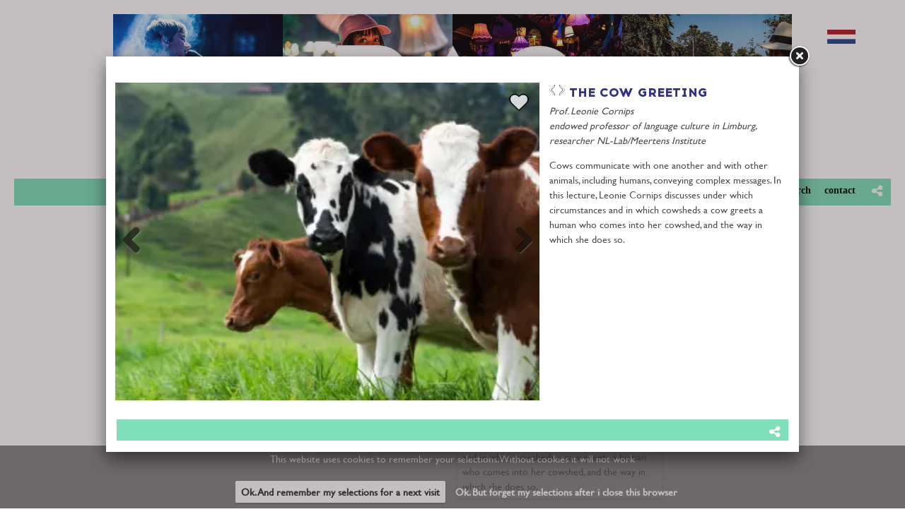

--- FILE ---
content_type: text/html
request_url: https://english.pasmaastricht.nl/c/lectures-friday/lb114434/the-cow-greeting
body_size: 4975
content:
<!DOCTYPE html PUBLIC "-//W3C//DTD XHTML 1.0 Strict//EN" "http://www.w3.org/TR/xhtml1/DTD/xhtml1-strict.dtd">
<html xmlns="http://www.w3.org/1999/xhtml" xml:lang="en" lang="en">
<head>
<meta http-equiv="Content-Type" content="text/html; charset=UTF-8" />
<meta http-equiv="content-language" content="nl">
<meta name="google" content="notranslate">


<meta name="description" content="Prof. Leonie Cornipsendowed professor of language culture in Limburg, researcher NL-Lab/Meertens Institute

TicketsAanmelden


 Cows communicate with one another and with other animals, including humans, conveying complex messages. In this lecture, Leonie Cornips discusses under which circumstances and in which cowsheds a cow greets a human who comes into her cowshed, and the way in which she does so.




..." />
<meta name="keywords" content="" />
<meta name="language" content="nl" />
<meta property="og:title" content="The Cow Greeting - PAS, Maastricht" />
<meta property="og:description" content="Prof. Leonie Cornipsendowed professor of language culture in Limburg, researcher NL-Lab/Meertens Institute

TicketsAanmelden


 Cows communicate with one another and with other animals, including humans, conveying complex messages. In this lecture, Leonie Cornips discusses under which circumstances and in which cowsheds a cow greets a human who comes into her cowshed, and the way in which she does so.




..." />
<meta property="og:url" content="https://english.pasmaastricht.nl/c/lectures-friday/lb114434/the-cow-greeting" />
<meta property="og:image" content="https://english.pasmaastricht.nl/uimg/pas-en/b114434_img1f.png" />

<link rel="canonical" href="https://english.pasmaastricht.nl/lb114434/the-cow-greeting">
<meta property="og:image:width" content="400" />
<meta property="og:image:height" content="250" />
 
<title>The Cow Greeting - PAS, Maastricht</title>

<link rel="stylesheet" type="text/css" href="/css/style_pas-en.css?rev=1120240902142532" />
<link rel="stylesheet" href="//cdnjs.cloudflare.com/ajax/libs/font-awesome/6.6.0/css/all.min.css">
<link type="image/png" href="/uimg/pas/site1f-icon.png" rel="icon" />
 <style>body{background-color:#ffffff;background-image:url('/uimg/pas-en/clear.gif?d=132532');background-repeat:no-repeat;background-attachment:fixed;background-position:center top;background-size:cover;-webkit-background-size: cover;-moz-background-size: cover;-o-background-size: cover;}</style>      
<link rel="stylesheet" type="text/css" href="/fontello/css/fontello.css?rev=250217">
<link rel="stylesheet" type="text/css" href="/fontello/css/animation.css">
<!--[if IE 7]><link rel="stylesheet" href="/fontello/css/fontello-ie7.css"><![endif]-->

<script language="javascript" src="//ajax.googleapis.com/ajax/libs/jquery/1.8.2/jquery.min.js"></script>
<!--[if IE]><script src="//html5shiv.googlecode.com/svn/trunk/html5.js"></script><![endif]-->

<script language="javascript">
try {
var kolommargin_min = 15;
var kolommargin_max = 15;
var blokmarginbot = 15;
var uitlijnpar = 'Y';
var bottomuitlijnpar = '';
}
catch(err){};
</script>


<script language="javascript">var normhoogte=0;var ltablet='';var lmobile='';var snm='pas-en';</script>
<script src="/blocks.js?rev=20210131"></script>
<script src="/validate.js"></script>
<script async src="https://www.googletagmanager.com/gtag/js?id=UA-34999211-14"></script>
<script>
  window.dataLayer = window.dataLayer || [];
  function gtag(){dataLayer.push(arguments);}
  gtag('js', new Date());

  gtag('config', 'UA-34999211-14', { 'anonymize_ip': true });
</script>


<style>
body {
	overflow-y:scroll;
}
.block {
	background:#ffffff; ;
	position:absolute;
	width: 290px;
	max-width: 290px;
}
.sideblock {
	position:relative;
	overflow:auto;
	width: 290px;
	max-width: 290px;
}

.blockcontent {
        overflow:hidden;
		clear:both;
		}
.blockcontent img {
        max-width: 290px;
}






</style>

<script type="text/javascript" src="/fancybox2/lib/jquery.mousewheel-3.0.6.pack.js"></script>
<script type="text/javascript" src="/fancybox2/source/jquery.fancybox.js"></script>
<link rel="stylesheet" type="text/css" href="/fancybox2/source/jquery.fancybox.css" media="screen" />
<div id="switchkleur" style="display:none;background:#ffffff; "></div>
<script language="Javascript" src="/gofancyv3.js?rev=20200904"></script>
<script type="text/javascript" src="/ajax.js"></script>
<script src="/countpage.js?rev=1" type="text/javascript"></script>
<script src="//ajax.googleapis.com/ajax/libs/mootools/1.5.2/mootools.min.js"></script><script language="javascript" src="/lazyload.js"></script>

 <script language="javascript" src="/changepref.js"></script><script language="javascript">var mypreftitel='add to my favorites';</script>


</head>

<body onload="setupBlocks();" id="c11519" class="bodytag resultpage ">



<div id="fb-root"></div>
<div id="startdiv"></div>

<div id="container" style="position:relative">



<div style="text-align:center" id="topdiv"><a href="/"><img src="/uimg/pas-en/sitetopf.jpg?d=132532" border="0" height="200" id="topafbeelding" alt="home" title="home"></a><table style="width:910px;margin:auto;display:none"><tbody><tr>
<td style="width: 440px;text-align:right;padding-right: 20px;"><h1>Festival PAS Maastricht<br>6 and 7 september 2019</h1></td>
    <td style="width: 440px;text-align: left;padding-left: 20px;"><a href="https://www.maastrichtuniversity.nl/" target="_blank"><img src="/uimg/pas-en/site15f-um-logo.jpg" style="width: 350px;"></a></td></tr>
    </tbody></table>
<div style="position:absolute;top:20px;right:44px;font-size:20px !important;z-index:10">
<a href="https://www.pasmaastricht.nl"><img src="/uimg/pas/site14f-nederlands.png" style="height:20px"></a> 
</div></div>


<div class="subnavbar" id="subnavbarid">
<script language="javascript">
var shareurl = "http://english.pasmaastricht.nl/c/lectures-friday/lb114434/the-cow-greeting";
var sharetitle = "PAS, Maastricht ";
function showshare () {document.getElementById('sharediv').style.display='none'; document.getElementById('addthisdiv').style.display=''};
function sharetwitter (u,t) {window.open('https://twitter.com/intent/tweet?text='+encodeURIComponent(t)+'&url='+encodeURIComponent(u))}
function sharelinkedin (u,t) {window.open('https://www.linkedin.com/shareArticle?mini=true&url='+encodeURIComponent(u)+'&title='+encodeURIComponent(t)+'&ro=false')}
function sharefb (u,t) {window.open('https://www.facebook.com/sharer/sharer.php?u='+encodeURIComponent(u))}
function sharelink (u,t) {navigator.clipboard.writeText(u);alert('Link copied to clipboard');}
function sharemail (u,t) {window.open('mailto:?subject=Mail-a-friend english.pasmaastricht.nl&body='+encodeURIComponent(t)+'     '+encodeURIComponent(u))}
</script>
<div id="sharediv" style="float:right;margin:4px 4px 3px 7px;"><a href="javascript:(void(showshare()))" title="share" alt="share"><span class="icon-share"></span></a></div>
<div style="float:right;margin:5px 4px 3px 7px;min-width:100px;display:none;margin-top: 2px !important;" id="addthisdiv">
<!--a href="javascript:void(sharemail(shareurl,sharetitle))"><span class="icon-mail"></span></a-->
<a href="javascript:void(sharelink(shareurl,sharetitle))" title="Copy link"><span class="icon-globe"></span></a>
<a href="javascript:void(sharetwitter(shareurl,sharetitle))" title="Twitter"><i class="fa-brands fa-x-twitter"></i></a>
<a href="javascript:void(sharefb(shareurl,sharetitle))" title="Facebook"><span class="icon-facebook-t"></span></a>
<a href="javascript:void(sharelinkedin(shareurl,sharetitle))" title="Linkedin"><span class="icon-linkedin"></span></a>
</div>

<div style="float:right;margin:7px 4px 3px 7px;font-size:8pt" id="contactlink">
<input type="button" onclick="gofancy('/contact',500,'98%')" value="contact" class="sbut" onmouseover="this.className='sbutover'" onmouseout="this.className='sbut'" style="font-family:Verdana;font-size:8pt">
</div>

<script language="Javascript">
function srch () {
var str;
str = $('#sbx').val();
str=str.replace(/'/gi, "%27");
str=str.replace(/ /gi, "+");
window.location.href='/' + str;
}
</script>

<div style="float:right;width:360px;margin-top:7px;font-family:Verdana;font-size:8pt" id="sformdiv"><form name="sform" style="display:inline" action="javascript:srch()">
<input style="display:none" type="button" value="show all [x]" onclick="window.location.href='/'" class="sbut" onmouseover="this.className='sbutover'"  onmouseout="this.className='sbut'"/>
<input type="text" name="sbx" id="sbx" class="sbox" value="">
<input type="submit" name="sa" value="search" class="sbut" onmouseover="this.className='sbutover'"  onmouseout="this.className='sbut'" style="font-family:Verdana;font-size:8pt">
</form></div>

</div><div style="clear:both"></div>
<div class="navdiv">
<div class="menutable" style="margin-bottom:5px;text-align:center;">
<div class="menuuit mnuitm1" style="display:inline-block;margin-top:5px;line-height:30px"><a href="/" ><span class="menuuit">Home</span></a></div>

<div class="menuuit mnuitm2" style="display:inline-block;margin-top:5px;line-height:30px"><a href="/c/programme" ><span class="menuuit">Programme</span></a></div>

<div class="menuuit mnuitm3" style="display:inline-block;margin-top:5px;line-height:30px"><a href="/c/locations" ><span class="menuuit">Locations</span></a></div>

<div class="menuuit mnuitm4" style="display:inline-block;margin-top:5px;line-height:30px"><a href="/c/practical" ><span class="menuuit">Practical</span></a></div>

<div class="menuuit mnuitm5" style="display:inline-block;margin-top:5px;line-height:30px"><a href="/c/about-pas" ><span class="menuuit">About PAS</span></a></div>

<div class="menuuit mnuitm6" style="display:inline-block;margin-top:5px;line-height:30px"><a href="/c/archive" ><span class="menuuit">Archive</span></a></div>
</div>
</div>




<div id="blocklistwrap">


<div style="position:relative;overflow:hidden;" id="blocklist" class="blocklistclass">

<div id="wacht" style="text-align:center;height:200px;margin-top:100px"><img src="/img/loader.gif"></div>
<a name="label"></a><div class="block blockpc blok1 blokpasevent " style="display:none" id="b">
<div class="blockscroll">
<div class="blockheader" style="display:none"><H1 class="blok1 blockheader"></H1>
</div>

<!--B-->
<div style="margin-bottom:7px;;overflow:hidden;position:relative" class="imgdiv "><div class="mypref icon-heart" id="pref114434" ></div><a href="/lb114434/the-cow-greeting" onclick="gof('/lb114434/the-cow-greeting');return false" ><img class="blockimg" width="290" height="181" style="display:block;max-width:290px;max-height:181px;margin-left:;margin-top:;min-width:100%" src="/img/clear.gif" data-src="/uimg/pas-en/b114434_img1f.png?d=3&w=290" alt="The Cow Greeting" title="The Cow Greeting >>" border="0" id="firstimgblock114434"><div class="imgdivxtra"></div>
<noscript><img src="/uimg/pas-en/b114434_img1f.png?d=3&w=290" width="290" height="181" ></noscript>
</a></div>
 
<div class="blockcontent" ><span class="txt blok1"></span><div style="height:7px"></div>

</div>
<span >

</span>

</div>
</div>
<a name="label114434"></a><div class="block blockpc blok1 blokpasevent   themalezingenen    leenblok" style="display:none" id="b114434">
<div class="blockscroll">
<div class="blockheader" ><H1 class="blok1 blockheader"><div onclick="javascript:gof('/lb114434/the-cow-greeting')" onmouseover="this.style.cursor='pointer'" class="bloktitel" data-url="/lb114434/the-cow-greeting">The Cow Greeting</div></H1>
</div>

 
<div class="blockcontent" ><span class="txt blok1"><div class="korteomschrijving" style="">Prof. Leonie Cornips<br /><em>endowed professor of language culture in Limburg, researcher NL-Lab/Meertens Institute</em></div>

<div class="ticketlink" style="display:none;"><span class="enticketlink"><a href="" target="_blank" class="linkclass1">Tickets</a></span><span class="nlticketlink" style="display:none"><a href="" target="_blank" class="linkclass1">Aanmelden</a></span>
</div>

<script language="javascript">$('#b114434 .bloktitel').append('<h2 class=thematitel>lectures english</h2>');</script></span><div style="height:7px"></div>
             <div class="langeomschrijving">Cows communicate with one another and with other animals, including humans, conveying complex messages. In this lecture, Leonie Cornips discusses under which circumstances and in which cowsheds a cow greets a human who comes into her cowshed, and the way in which she does so.</div>





</div>
<span >

</span>

</div>
</div>

<script language="javascript">
function gof(l) {
var w=Math.min($(window).innerWidth()-100,980);
setCookie('fancyw',w);
gofancy(l,w,560);
};
</script>


</div>

</div>

<div id="extrafooter" style="clear:both"></div>
<div id="slotdiv" style="" class="footer"><div class="footerinner">
<div class="footercol" id="footercolpagemenu">

<a href='/'>Home</a><br>

<a href='/c/programme'>Programme</a><br>

<a href='/c/locations'>Locations</a><br>

<a href='/c/practical'>Practical</a><br>

<a href='/c/about-pas'>About PAS</a><br>

<a href='/c/archive'>Archive</a><br>

</div>
<div class="footercol" id="footercolcontact">

<b>PAS – Pleasure, Art & Science</b><br><span class="icon-location">Bonnefantenstraat 2, Student Service Centrum, Room B2.03 & B2.06, 6211 KL Maastricht Nederland</span><br><a href="tel:0031 43 38 85 307"><span class="icon-phone">0031 (0)43 38 85 307</span></a><br><a href="tel:0031 43 388 5308"><span class="icon-phone">0031 (0)43 388 5308</span></a><br><a href="mailto:Pas-sg@maastrichtuniversity.nl"><span class="icon-mail">Pas-sg@maastrichtuniversity.nl</span></a><br>
<p><a href="javascript:void(gofancy('/contact','50%','98%'))">Contact form</a>
<br><a href="https://maps.google.com/maps?q=Bonnefantenstraat+2,+Student+Service+Centrum,+Room+B2.03+&+B2.06,+6211+KL+Maastricht+Nederland+" target="_blank">
<img src="/uimg/pas-en/sitecontactmap.jpg" border="0" style="width:240px;margin:7px 0px 7px 0px"/>
</a>

</div>
<div class="footercol" id="footercolsocialmediamenu">
<div class="socialmediamenu"><a href="https://www.facebook.com/pasmaastricht" target="_blank" style="margin-right:15px"><span class="icon-facebook"></span></a><a href="https://www.instagram.com/pas_festival/" target="_blank" style="margin-right:15px"><span class="icon-instagram"></span></a><a href="https://open.spotify.com/user/uy5yt5bjd1ye52bzd236limvk?si=vVrjzi5_RWep6zArENna-A" target="_blank" style="margin-right:15px"><span class="icon-spotify"></span></a></div>
<br>
PAS is an initiative of Studium Generale from Maastricht University: <a href="http://www.maastrichtunviersity.nl/studiumgenerale" target="_blank">www.maastrichtunviersity.nl/studiumgenerale</a>
</div>
</div>

<div class="colofon txt" style="text-align:right;font-size:80%;padding:3px;">&copy; 2026 - <a href="http://www.pinsite.nl" target="_blank">pinsite.nl</a> - <a href="/sitemap">sitemap</a> - <a href="javascript:gof('/privacystatement-avg')">privacystatement/AVG</a></div>
</div>

</div>

<!-- wegscrollhoogte -->
<div style="height:100px;z-index:-10" id="wegscrollhoogte">&nbsp;</div>

  

<script language="Javascript">
function setCookie(name,value,expire) 
{
	document.cookie = name + "=" + escape(value) + ((expire==null) ? " " : (";  expires=" + expire.toGMTString())) + ";path=/;"
}
setCookie('blokseq','81732,125368,125369,125370,125371,125372,125373,125374,125375,125376,125377,125378,125379,125380,');



$(document).ready(function(){
document.getElementById('wacht').style.display='none';
if (location.hash.substring(0,3) == '#lb') {gof(location.hash.replace('#','/'))};if (location.hash.substring(0,8) == '#contact') {gofancy('/contact',500,'98%')};
});
function resetup() {
    if(redo==='N') {
        setTimeout(function() {resetup()}, 1500);
        return;
    }
	setupBlocks();
	startinf();
}

$(window).load(function(){
        setTimeout(function() {resetup()}, 1500);
});




</script>






<script language="javascript">
function setSessionCookie(name,value) 
{
document.cookie = name + "=" + escape(value) + ";path=/"
}
setSessionCookie("sessie","");
setSessionCookie("keepcookies","");

</script>


<script language="javascript">
function setSessionCookieY(name,value) 
{
// 100 days
var expire = new Date();
var time = expire.getTime();
time += 3600 * 1000 * 24 * 100;
expire.setTime(time);
document.cookie = name + "=" + escape(value) + "; expires=" + expire.toGMTString() + ";path=/"
}
function setSessionCookieN(name,value) 
{
document.cookie = name + "=" + escape(value) + ";path=/"
}

function dokeepcookies (v) {
document.getElementById('cookie-bar').style.display='none';
if (v == 'Y') {
setSessionCookieY("keepcookies",'Y');
}
else {
setSessionCookieN("keepcookies",'N');
};
};

</script>


<style>
#cookie-bar {
	position: fixed;
	bottom: 0;
	left: 0;
	right: 0;
	text-align: center;
	background-color: #666;
	opacity: 0.8;
	z-index: 999;
	padding: 8px;
}

#cookie-bar div
{
	width: 100%;
	color: #fff;
	font-size: 14px;	
}

#cookie-bar a
{
	color: #fff;
	font-size: 14px;	
}

#cookie-bar .cookie-bar-positive
{
	display: inline-block;
	line-height: 31px;
	background-color: #fff;
	box-shadow: 1px 2px rgba(0, 0, 0, 0.2);
	border: none;
	font-size: 14px;
	font-weight: bold;
	color: #000;
	border-radius: 2px;
	margin: 0
	10px 0 10px;
	padding: 0 8px;
}
</style>
<div id="cookie-bar">
	<div>
		This website uses cookies to remember your selections. Without cookies it will not work
		<br>&nbsp;<br>
            
			<a href="javascript:void(dokeepcookies('Y'))" class="cookie-bar-positive">Ok. And remember my selections for a next visit</a>
			<a href="javascript:void(dokeepcookies('N'))" class="cookie-bar-negative">Ok. But forget my selections after i close this browser</a>

	</div>
</div>
 
<script language="javascript">
var landblok = 'Y';
$(document).ready(function(){
gof('/lb114434/the-cow-greeting');
});

function sluitfb () {
location.replace('/c/lectures-friday');
};
</script>




<div class="bgdiv"></div>
<script language="javascript" src="/changeprefend.js?v=2"></script>
<div id="myprefdiv" style="display:none"><a href="/myfavorites"><span class='icon-heart'></span></a><div id="myprefdivcontent"></div></div>
  
</body>
</html>


<!-- bovenkopblok.html -->

--- FILE ---
content_type: text/html
request_url: https://english.pasmaastricht.nl/lb114434/the-cow-greeting
body_size: 3431
content:
<!DOCTYPE html PUBLIC "-//W3C//DTD XHTML 1.0 Strict//EN" "http://www.w3.org/TR/xhtml1/DTD/xhtml1-strict.dtd">
<html xmlns="http://www.w3.org/1999/xhtml" xml:lang="en" lang="en">
<head>
<meta http-equiv="Content-Type" content="text/html; charset=UTF-8" />
<meta http-equiv="content-language" content="nl">
<meta name="google" content="notranslate">



<meta name="language" content="nl" />
<meta property="og:type" content="website" />
<meta property="og:title" content="The Cow Greeting - PAS, Maastricht" />
<meta property="og:description" content="Prof. Leonie Cornips endowed professor of language culture in Limburg, researcher NL-Lab/Meertens Institute Tickets Aanmelden Cows communicate with one another and w..." />
<meta property="og:url" content="https://english.pasmaastricht.nl/lb114434/the-cow-greeting" />
<meta property="og:image" content="https://english.pasmaastricht.nl/uimg/pas-en/b114434_img1f.png" />
<meta property="og:image:width" content="400" />
<meta property="og:image:height" content="250" />

<meta name="description" content="Prof. Leonie Cornips endowed professor of language culture in Limburg, researcher NL-Lab/Meertens Institute Tickets Aanmelden Cows communicate with one another and w..." />

<link rel="canonical" href="https://english.pasmaastricht.nl/lb114434/the-cow-greeting"> 
<title>The Cow Greeting - PAS, Maastricht</title>
<link rel="stylesheet" type="text/css" href="/fontello/css/fontello.css?rev=150615">
<link rel="stylesheet" type="text/css" href="/fontello/css/animation.css">
<!--[if IE 7]><link rel="stylesheet" href="/fontello/css/fontello-ie7.css"><![endif]-->


<link rel="stylesheet" type="text/css" href="/css/style_pas-en.css?rev=1020240902142532" />
<link rel="stylesheet" href="//cdnjs.cloudflare.com/ajax/libs/font-awesome/6.6.0/css/all.min.css">
<link type="image/png" href="/uimg/pas/site1f-icon.png" rel="icon" />
     
<link rel="stylesheet" type="text/css" href="/fontello/css/fontello.css?rev=150615">
<link rel="stylesheet" type="text/css" href="/fontello/css/animation.css">
<!--[if IE 7]><link rel="stylesheet" href="/fontello/css/fontello-ie7.css"><![endif]-->

<script src="//code.jquery.com/jquery-latest.js"></script>
<!--[if IE]><script src="//html5shiv.googlecode.com/svn/trunk/html5.js"></script><![endif]-->
<script src="/validate.js?v=2"></script>
<script type="text/javascript" src="/ajax.js"></script>
<script language="javascript">var snm='pas-en';</script>
<script src="/countpage.js?rev=1" type="text/javascript"></script>
<script async src="https://www.googletagmanager.com/gtag/js?id=UA-34999211-14"></script>
<script>
  window.dataLayer = window.dataLayer || [];
  function gtag(){dataLayer.push(arguments);}
  gtag('js', new Date());

  gtag('config', 'UA-34999211-14', { 'anonymize_ip': true });
</script>



<!-- inline styles omdat deze per categorie kunnen afwijken -->

<style>
#tblok {
  overflow-y: auto;
  scrollbar-width: thin;          /* Firefox */
  scrollbar-color: #888 #eee;     /* Firefox */
}

/* Webkit (Chrome, Safari, Edge) */
#tblok::-webkit-scrollbar {
  width: 8px;
}

#tblok::-webkit-scrollbar-track {
  background: #eee;
  border-radius: 4px;
}

#tblok::-webkit-scrollbar-thumb {
  background-color: #888;
  border-radius: 4px;
  border: 2px solid #eee;
}

.divh {height:450px}
.bodybg {
	background:#ffffff;;

}
</style>


</head>

<body class="bodybg blokpasevent  themalezingenen " onload="">

<script language="Javascript">
if (parent.location.href == window.location.href) {
window.location.replace('/c/archive-2022#lb114434/the-cow-greeting');
};
</script>

<div id="fb-root"></div>


<table align="center" style="margin-top:34px"><tr><td>


<div class="divh" style="float:left;margin:0px 10px 0px 0px;">
<link rel="stylesheet" href="/flexslider/flexslider.css" type="text/css">
<style>
/* override always visible */
.flexslider .flex-prev { opacity: 0.7; left: 10px; }
.flexslider .flex-next { opacity: 0.7; right: 10px; }
.flexslider .flex-next, .flexslider .flex-prev { opacity: 0.7; }
</style>
<script src="/flexslider/jquery.flexslider.js"></script>

<script type="text/javascript">
jQuery(document).ready(function($){
$(window).load(function(){
$('.flexslider').flexslider({
animation:"slide",
controlNav:false,
randomize:false,
animationLoop: false,
slideshow: false,
startAt: 1,
animationSpeed: 400,
prevText: "",
nextText: "",

start: function(slider) { // Fires when the slider loads the first slide
      var slide_count = slider.count - 1;

      $(slider)
        .find('img.lazy:eq(0)')
        .each(function() {
          var src = $(this).attr('data-src');
          $(this).attr('src', src).removeAttr('data-src');
        });
    },
    before: function(slider) { // Fires asynchronously with each slider animation
      var slides     = slider.slides,
          index      = slider.animatingTo,
          $slide     = $(slides[index]),
          $img       = $slide.find('img[data-src]'),
          current    = index,
          nxt_slide  = current + 1,
          prev_slide = current - 1;

      $slide
        .parent()
        .find('img.lazy:eq(' + current + '), img.lazy:eq(' + prev_slide + '), img.lazy:eq(' + nxt_slide + ')')
        .each(function() {
          var src = $(this).attr('data-src');
          $(this).attr('src', src).removeAttr('data-src');
        });
    }


});

});

});



</script>
<div class="flexslider imgfancybox" style="height:450px !important;width:600px !important"><div class="mypref icon-heart" id="pref114434" ></div>
<ul class="slides">
<li>
<div style="background:url('/img/clear.gif');background-position:center center;background-repeat:no-repeat;background-size:cover;width:100%;height:450px"> </div>
</li>
<li><div style="height:450px;overflow:hidden"><img class="imgfancy " src="/uimg/pas-en/b114434_img1f.png?d=3&w=720" title="The Cow Greeting" alt="The Cow Greeting" style="margin-left:-60px;margin-top:;width:720px !important;" id="firstimgblock114434"></div>

</li>
<li>
<div style="background:url('/img/clear.gif');background-position:center center;background-repeat:no-repeat;background-size:cover;width:100%;height:450px"> </div>
</li>
</ul></div>
</div>
<script language="javascript">
var einde;
jQuery(document).ready(function($){
$(window).load(function(){

$('.flexslider').data('flexslider').getTarget = function(dir) {
  $('.flexslider').data('flexslider').direction = dir;
if (dir === "next") {
	    if ($('.flexslider').data('flexslider').currentSlide === $('.flexslider').data('flexslider').last-1) {einde = 'Y';window.location.replace('/lb81732/friday-69');return ($('.flexslider').data('flexslider').last)};
        return ($('.flexslider').data('flexslider').currentSlide === $('.flexslider').data('flexslider').last-1) ? 1 : $('.flexslider').data('flexslider').currentSlide + 1;
} else {
		if ($('.flexslider').data('flexslider').currentSlide === 1) {einde = 'Y';window.location.replace('/lb125380/performance-art-quo-vadis-pandemonium');return (0)};
		return ($('.flexslider').data('flexslider').currentSlide === 1) ? $('.flexslider').data('flexslider').last-1 : $('.flexslider').data('flexslider').currentSlide - 1;
}
};
});
});
</script>
</td><td>
<script language="javascript" src="/changepref.js"></script><script language="javascript">var mypreftitel='add to my favorites';</script>
<div class="divh divtekst" style="width:340px;float:left;margin:0px 0px 0px 0px;;overflow-x:hidden;overflow-y:auto;-webkit-overflow-scrolling: touch;" id="tblok">
<div id="scrtekst"><span class="blok1">
<h1 class="blok1 koponder"><div style="float:left;position:relative;margin-right:4px"><div class="prevnextarrows"><a href="/lb125380/performance-art-quo-vadis-pandemonium"><img src="/img/panel-prev.png" border="0" height="15" class="prevarrow"></a>&nbsp;<a href="/lb81732/friday-69"><img src="/img/panel-next.png" border="0" height="15" class="nextarrow"></a></div></div><div style="display:table-cell;width:1000px">The Cow Greeting</div></h1>


<i><span class="txt blok1"><div class="korteomschrijving" style="">Prof. Leonie Cornips<br /><em>endowed professor of language culture in Limburg, researcher NL-Lab/Meertens Institute</em></div>

<div class="ticketlink" style="display:none;"><span class="enticketlink"><a href="" target="_blank" class="linkclass1">Tickets</a></span><span class="nlticketlink" style="display:none"><a href="" target="_blank" class="linkclass1">Aanmelden</a></span>
</div>

<script language="javascript">$('#b114434 .bloktitel').append('<h2 class=thematitel>lectures english</h2>');</script></span></i>

<span class="txt blok1 txtlang"><p><div class="langeomschrijving">Cows communicate with one another and with other animals, including humans, conveying complex messages. In this lecture, Leonie Cornips discusses under which circumstances and in which cowsheds a cow greets a human who comes into her cowshed, and the way in which she does so.</div>




</span>


<span class="txt blok1"></span>












<br><img src="/img/clear.gif" height="1" width="280">
</span></div>

</div>


<script language="javascript">
$('a[href^="http://"]').attr('target','_blank');
</script>

<script language="javascript" src="/changeprefend.js?v=2"></script>



</td></tr></table>


<div style="clear:both"></div>
<div style="margin-top:14px;width:97%;margin-left:auto;margin-right:auto;height:45px;overflow:hidden">

<div class="socmedbalk" id="socmedbalkid">
<script language="javascript">
var shareurl = "http://english.pasmaastricht.nl/lb114434/the-cow-greeting";
var sharetitle = "PAS, Maastricht  - The Cow Greeting";
function showshare () {document.getElementById('sharediv').style.display='none'; document.getElementById('addthisdiv').style.display=''};
function sharetwitter (u,t) {window.open('https://twitter.com/intent/tweet?text='+encodeURIComponent(t)+'&url='+encodeURIComponent(u))}
function sharelinkedin (u,t) {window.open('https://www.linkedin.com/shareArticle?mini=true&url='+encodeURIComponent(u)+'&title='+encodeURIComponent(t)+'&ro=false')}
function sharefb (u,t) {window.open('https://www.facebook.com/sharer/sharer.php?u='+encodeURIComponent(u))}
function sharelink (u,t) {navigator.clipboard.writeText(u);alert('Link copied to clipboard');}
function sharemail (u,t) {window.open('mailto:?subject=Mail-a-friend english.pasmaastricht.nl&body='+encodeURIComponent(t)+'     '+encodeURIComponent(u))}
</script>
<div id="sharediv" style="float:right;margin:4px 4px 3px 7px;"><a href="javascript:(void(showshare()))" title="share" alt="share"><span class="icon-share"></span></a></div>
<div style="float:right;margin:5px 4px 3px 7px;min-width:100px;display:none;margin-top: 2px !important;" id="addthisdiv">
<!--a href="javascript:void(sharemail(shareurl,sharetitle))"><span class="icon-mail"></span></a-->
<a href="javascript:void(sharelink(shareurl,sharetitle))" title="Copy link"><span class="icon-globe"></span></a>
<a href="javascript:void(sharetwitter(shareurl,sharetitle))" title="Twitter"><i class="fa-brands fa-x-twitter"></i></a>
<a href="javascript:void(sharefb(shareurl,sharetitle))" title="Facebook"><span class="icon-facebook-t"></span></a>
<a href="javascript:void(sharelinkedin(shareurl,sharetitle))" title="Linkedin"><span class="icon-linkedin"></span></a>
</div>
 </div>
</div>


	
<script language="javascript">
$(document).ready(function(){
            initAddThis();
        });

        function initAddThis() 
        {
            try{addthis.init()} catch(err) {};
			}
</script>
<script language="javascript">
//history.pushState ( {}, '', window.location.href);
try{
if (parent.location.href.indexOf('/lb') > 0) {
parent.history.replaceState( {}, '', parent.location.href.split('/lb')[0]+location.pathname )
}
else {
parent.history.replaceState( {}, '', parent.location.href.split('#')[0]+location.pathname.replace('/','#') )
}
} catch(err) {};
</script>
<!--script src="/twitterfeed.js" type="text/javascript"></script-->


<script language="javascript" src="/jquery-highlight.js"></script>
<script language="javascript">$(document).ready(function(){ 
var zoekterm = '';
try {zoekterm = window.parent.document.getElementById('zoekterm').innerText} catch (err) {};
if (zoekterm != "") {$(document.body).highlight(zoekterm)}
});</script>

</body>
</html>
	
